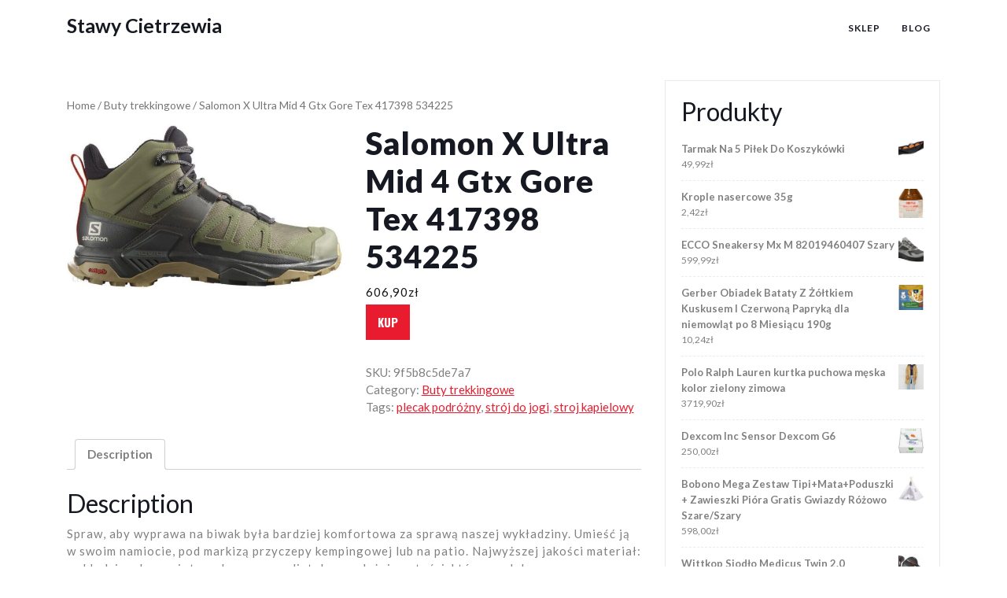

--- FILE ---
content_type: text/html; charset=UTF-8
request_url: https://stawycietrzewia.pl/produkt/salomon-x-ultra-mid-4-gtx-gore-tex-417398-534225/
body_size: 12779
content:
<!DOCTYPE html>
<html lang="pl-PL">
<head>
  <meta charset="UTF-8">
  <meta name="viewport" content="width=device-width">
  <title>Salomon X Ultra Mid 4 Gtx Gore Tex 417398 534225 &#8211; Stawy Cietrzewia</title>
<meta name='robots' content='max-image-preview:large' />
	<style>img:is([sizes="auto" i], [sizes^="auto," i]) { contain-intrinsic-size: 3000px 1500px }</style>
	<link rel='dns-prefetch' href='//fonts.googleapis.com' />
<link rel="alternate" type="application/rss+xml" title="Stawy Cietrzewia &raquo; Kanał z wpisami" href="https://stawycietrzewia.pl/feed/" />
<link rel="alternate" type="application/rss+xml" title="Stawy Cietrzewia &raquo; Kanał z komentarzami" href="https://stawycietrzewia.pl/comments/feed/" />
<link rel="alternate" type="application/rss+xml" title="Stawy Cietrzewia &raquo; Salomon X Ultra Mid 4 Gtx Gore Tex 417398 534225 Kanał z komentarzami" href="https://stawycietrzewia.pl/produkt/salomon-x-ultra-mid-4-gtx-gore-tex-417398-534225/feed/" />
<script type="text/javascript">
/* <![CDATA[ */
window._wpemojiSettings = {"baseUrl":"https:\/\/s.w.org\/images\/core\/emoji\/16.0.1\/72x72\/","ext":".png","svgUrl":"https:\/\/s.w.org\/images\/core\/emoji\/16.0.1\/svg\/","svgExt":".svg","source":{"concatemoji":"https:\/\/stawycietrzewia.pl\/wp-includes\/js\/wp-emoji-release.min.js?ver=6.8.3"}};
/*! This file is auto-generated */
!function(s,n){var o,i,e;function c(e){try{var t={supportTests:e,timestamp:(new Date).valueOf()};sessionStorage.setItem(o,JSON.stringify(t))}catch(e){}}function p(e,t,n){e.clearRect(0,0,e.canvas.width,e.canvas.height),e.fillText(t,0,0);var t=new Uint32Array(e.getImageData(0,0,e.canvas.width,e.canvas.height).data),a=(e.clearRect(0,0,e.canvas.width,e.canvas.height),e.fillText(n,0,0),new Uint32Array(e.getImageData(0,0,e.canvas.width,e.canvas.height).data));return t.every(function(e,t){return e===a[t]})}function u(e,t){e.clearRect(0,0,e.canvas.width,e.canvas.height),e.fillText(t,0,0);for(var n=e.getImageData(16,16,1,1),a=0;a<n.data.length;a++)if(0!==n.data[a])return!1;return!0}function f(e,t,n,a){switch(t){case"flag":return n(e,"\ud83c\udff3\ufe0f\u200d\u26a7\ufe0f","\ud83c\udff3\ufe0f\u200b\u26a7\ufe0f")?!1:!n(e,"\ud83c\udde8\ud83c\uddf6","\ud83c\udde8\u200b\ud83c\uddf6")&&!n(e,"\ud83c\udff4\udb40\udc67\udb40\udc62\udb40\udc65\udb40\udc6e\udb40\udc67\udb40\udc7f","\ud83c\udff4\u200b\udb40\udc67\u200b\udb40\udc62\u200b\udb40\udc65\u200b\udb40\udc6e\u200b\udb40\udc67\u200b\udb40\udc7f");case"emoji":return!a(e,"\ud83e\udedf")}return!1}function g(e,t,n,a){var r="undefined"!=typeof WorkerGlobalScope&&self instanceof WorkerGlobalScope?new OffscreenCanvas(300,150):s.createElement("canvas"),o=r.getContext("2d",{willReadFrequently:!0}),i=(o.textBaseline="top",o.font="600 32px Arial",{});return e.forEach(function(e){i[e]=t(o,e,n,a)}),i}function t(e){var t=s.createElement("script");t.src=e,t.defer=!0,s.head.appendChild(t)}"undefined"!=typeof Promise&&(o="wpEmojiSettingsSupports",i=["flag","emoji"],n.supports={everything:!0,everythingExceptFlag:!0},e=new Promise(function(e){s.addEventListener("DOMContentLoaded",e,{once:!0})}),new Promise(function(t){var n=function(){try{var e=JSON.parse(sessionStorage.getItem(o));if("object"==typeof e&&"number"==typeof e.timestamp&&(new Date).valueOf()<e.timestamp+604800&&"object"==typeof e.supportTests)return e.supportTests}catch(e){}return null}();if(!n){if("undefined"!=typeof Worker&&"undefined"!=typeof OffscreenCanvas&&"undefined"!=typeof URL&&URL.createObjectURL&&"undefined"!=typeof Blob)try{var e="postMessage("+g.toString()+"("+[JSON.stringify(i),f.toString(),p.toString(),u.toString()].join(",")+"));",a=new Blob([e],{type:"text/javascript"}),r=new Worker(URL.createObjectURL(a),{name:"wpTestEmojiSupports"});return void(r.onmessage=function(e){c(n=e.data),r.terminate(),t(n)})}catch(e){}c(n=g(i,f,p,u))}t(n)}).then(function(e){for(var t in e)n.supports[t]=e[t],n.supports.everything=n.supports.everything&&n.supports[t],"flag"!==t&&(n.supports.everythingExceptFlag=n.supports.everythingExceptFlag&&n.supports[t]);n.supports.everythingExceptFlag=n.supports.everythingExceptFlag&&!n.supports.flag,n.DOMReady=!1,n.readyCallback=function(){n.DOMReady=!0}}).then(function(){return e}).then(function(){var e;n.supports.everything||(n.readyCallback(),(e=n.source||{}).concatemoji?t(e.concatemoji):e.wpemoji&&e.twemoji&&(t(e.twemoji),t(e.wpemoji)))}))}((window,document),window._wpemojiSettings);
/* ]]> */
</script>
<style id='wp-emoji-styles-inline-css' type='text/css'>

	img.wp-smiley, img.emoji {
		display: inline !important;
		border: none !important;
		box-shadow: none !important;
		height: 1em !important;
		width: 1em !important;
		margin: 0 0.07em !important;
		vertical-align: -0.1em !important;
		background: none !important;
		padding: 0 !important;
	}
</style>
<link rel='stylesheet' id='wp-block-library-css' href='https://stawycietrzewia.pl/wp-includes/css/dist/block-library/style.min.css?ver=6.8.3' type='text/css' media='all' />
<style id='wp-block-library-theme-inline-css' type='text/css'>
.wp-block-audio :where(figcaption){color:#555;font-size:13px;text-align:center}.is-dark-theme .wp-block-audio :where(figcaption){color:#ffffffa6}.wp-block-audio{margin:0 0 1em}.wp-block-code{border:1px solid #ccc;border-radius:4px;font-family:Menlo,Consolas,monaco,monospace;padding:.8em 1em}.wp-block-embed :where(figcaption){color:#555;font-size:13px;text-align:center}.is-dark-theme .wp-block-embed :where(figcaption){color:#ffffffa6}.wp-block-embed{margin:0 0 1em}.blocks-gallery-caption{color:#555;font-size:13px;text-align:center}.is-dark-theme .blocks-gallery-caption{color:#ffffffa6}:root :where(.wp-block-image figcaption){color:#555;font-size:13px;text-align:center}.is-dark-theme :root :where(.wp-block-image figcaption){color:#ffffffa6}.wp-block-image{margin:0 0 1em}.wp-block-pullquote{border-bottom:4px solid;border-top:4px solid;color:currentColor;margin-bottom:1.75em}.wp-block-pullquote cite,.wp-block-pullquote footer,.wp-block-pullquote__citation{color:currentColor;font-size:.8125em;font-style:normal;text-transform:uppercase}.wp-block-quote{border-left:.25em solid;margin:0 0 1.75em;padding-left:1em}.wp-block-quote cite,.wp-block-quote footer{color:currentColor;font-size:.8125em;font-style:normal;position:relative}.wp-block-quote:where(.has-text-align-right){border-left:none;border-right:.25em solid;padding-left:0;padding-right:1em}.wp-block-quote:where(.has-text-align-center){border:none;padding-left:0}.wp-block-quote.is-large,.wp-block-quote.is-style-large,.wp-block-quote:where(.is-style-plain){border:none}.wp-block-search .wp-block-search__label{font-weight:700}.wp-block-search__button{border:1px solid #ccc;padding:.375em .625em}:where(.wp-block-group.has-background){padding:1.25em 2.375em}.wp-block-separator.has-css-opacity{opacity:.4}.wp-block-separator{border:none;border-bottom:2px solid;margin-left:auto;margin-right:auto}.wp-block-separator.has-alpha-channel-opacity{opacity:1}.wp-block-separator:not(.is-style-wide):not(.is-style-dots){width:100px}.wp-block-separator.has-background:not(.is-style-dots){border-bottom:none;height:1px}.wp-block-separator.has-background:not(.is-style-wide):not(.is-style-dots){height:2px}.wp-block-table{margin:0 0 1em}.wp-block-table td,.wp-block-table th{word-break:normal}.wp-block-table :where(figcaption){color:#555;font-size:13px;text-align:center}.is-dark-theme .wp-block-table :where(figcaption){color:#ffffffa6}.wp-block-video :where(figcaption){color:#555;font-size:13px;text-align:center}.is-dark-theme .wp-block-video :where(figcaption){color:#ffffffa6}.wp-block-video{margin:0 0 1em}:root :where(.wp-block-template-part.has-background){margin-bottom:0;margin-top:0;padding:1.25em 2.375em}
</style>
<style id='classic-theme-styles-inline-css' type='text/css'>
/*! This file is auto-generated */
.wp-block-button__link{color:#fff;background-color:#32373c;border-radius:9999px;box-shadow:none;text-decoration:none;padding:calc(.667em + 2px) calc(1.333em + 2px);font-size:1.125em}.wp-block-file__button{background:#32373c;color:#fff;text-decoration:none}
</style>
<link rel='stylesheet' id='wc-blocks-vendors-style-css' href='https://stawycietrzewia.pl/wp-content/plugins/woocommerce/packages/woocommerce-blocks/build/wc-blocks-vendors-style.css?ver=7.2.2' type='text/css' media='all' />
<link rel='stylesheet' id='wc-blocks-style-css' href='https://stawycietrzewia.pl/wp-content/plugins/woocommerce/packages/woocommerce-blocks/build/wc-blocks-style.css?ver=7.2.2' type='text/css' media='all' />
<style id='global-styles-inline-css' type='text/css'>
:root{--wp--preset--aspect-ratio--square: 1;--wp--preset--aspect-ratio--4-3: 4/3;--wp--preset--aspect-ratio--3-4: 3/4;--wp--preset--aspect-ratio--3-2: 3/2;--wp--preset--aspect-ratio--2-3: 2/3;--wp--preset--aspect-ratio--16-9: 16/9;--wp--preset--aspect-ratio--9-16: 9/16;--wp--preset--color--black: #000000;--wp--preset--color--cyan-bluish-gray: #abb8c3;--wp--preset--color--white: #ffffff;--wp--preset--color--pale-pink: #f78da7;--wp--preset--color--vivid-red: #cf2e2e;--wp--preset--color--luminous-vivid-orange: #ff6900;--wp--preset--color--luminous-vivid-amber: #fcb900;--wp--preset--color--light-green-cyan: #7bdcb5;--wp--preset--color--vivid-green-cyan: #00d084;--wp--preset--color--pale-cyan-blue: #8ed1fc;--wp--preset--color--vivid-cyan-blue: #0693e3;--wp--preset--color--vivid-purple: #9b51e0;--wp--preset--gradient--vivid-cyan-blue-to-vivid-purple: linear-gradient(135deg,rgba(6,147,227,1) 0%,rgb(155,81,224) 100%);--wp--preset--gradient--light-green-cyan-to-vivid-green-cyan: linear-gradient(135deg,rgb(122,220,180) 0%,rgb(0,208,130) 100%);--wp--preset--gradient--luminous-vivid-amber-to-luminous-vivid-orange: linear-gradient(135deg,rgba(252,185,0,1) 0%,rgba(255,105,0,1) 100%);--wp--preset--gradient--luminous-vivid-orange-to-vivid-red: linear-gradient(135deg,rgba(255,105,0,1) 0%,rgb(207,46,46) 100%);--wp--preset--gradient--very-light-gray-to-cyan-bluish-gray: linear-gradient(135deg,rgb(238,238,238) 0%,rgb(169,184,195) 100%);--wp--preset--gradient--cool-to-warm-spectrum: linear-gradient(135deg,rgb(74,234,220) 0%,rgb(151,120,209) 20%,rgb(207,42,186) 40%,rgb(238,44,130) 60%,rgb(251,105,98) 80%,rgb(254,248,76) 100%);--wp--preset--gradient--blush-light-purple: linear-gradient(135deg,rgb(255,206,236) 0%,rgb(152,150,240) 100%);--wp--preset--gradient--blush-bordeaux: linear-gradient(135deg,rgb(254,205,165) 0%,rgb(254,45,45) 50%,rgb(107,0,62) 100%);--wp--preset--gradient--luminous-dusk: linear-gradient(135deg,rgb(255,203,112) 0%,rgb(199,81,192) 50%,rgb(65,88,208) 100%);--wp--preset--gradient--pale-ocean: linear-gradient(135deg,rgb(255,245,203) 0%,rgb(182,227,212) 50%,rgb(51,167,181) 100%);--wp--preset--gradient--electric-grass: linear-gradient(135deg,rgb(202,248,128) 0%,rgb(113,206,126) 100%);--wp--preset--gradient--midnight: linear-gradient(135deg,rgb(2,3,129) 0%,rgb(40,116,252) 100%);--wp--preset--font-size--small: 13px;--wp--preset--font-size--medium: 20px;--wp--preset--font-size--large: 36px;--wp--preset--font-size--x-large: 42px;--wp--preset--spacing--20: 0.44rem;--wp--preset--spacing--30: 0.67rem;--wp--preset--spacing--40: 1rem;--wp--preset--spacing--50: 1.5rem;--wp--preset--spacing--60: 2.25rem;--wp--preset--spacing--70: 3.38rem;--wp--preset--spacing--80: 5.06rem;--wp--preset--shadow--natural: 6px 6px 9px rgba(0, 0, 0, 0.2);--wp--preset--shadow--deep: 12px 12px 50px rgba(0, 0, 0, 0.4);--wp--preset--shadow--sharp: 6px 6px 0px rgba(0, 0, 0, 0.2);--wp--preset--shadow--outlined: 6px 6px 0px -3px rgba(255, 255, 255, 1), 6px 6px rgba(0, 0, 0, 1);--wp--preset--shadow--crisp: 6px 6px 0px rgba(0, 0, 0, 1);}:where(.is-layout-flex){gap: 0.5em;}:where(.is-layout-grid){gap: 0.5em;}body .is-layout-flex{display: flex;}.is-layout-flex{flex-wrap: wrap;align-items: center;}.is-layout-flex > :is(*, div){margin: 0;}body .is-layout-grid{display: grid;}.is-layout-grid > :is(*, div){margin: 0;}:where(.wp-block-columns.is-layout-flex){gap: 2em;}:where(.wp-block-columns.is-layout-grid){gap: 2em;}:where(.wp-block-post-template.is-layout-flex){gap: 1.25em;}:where(.wp-block-post-template.is-layout-grid){gap: 1.25em;}.has-black-color{color: var(--wp--preset--color--black) !important;}.has-cyan-bluish-gray-color{color: var(--wp--preset--color--cyan-bluish-gray) !important;}.has-white-color{color: var(--wp--preset--color--white) !important;}.has-pale-pink-color{color: var(--wp--preset--color--pale-pink) !important;}.has-vivid-red-color{color: var(--wp--preset--color--vivid-red) !important;}.has-luminous-vivid-orange-color{color: var(--wp--preset--color--luminous-vivid-orange) !important;}.has-luminous-vivid-amber-color{color: var(--wp--preset--color--luminous-vivid-amber) !important;}.has-light-green-cyan-color{color: var(--wp--preset--color--light-green-cyan) !important;}.has-vivid-green-cyan-color{color: var(--wp--preset--color--vivid-green-cyan) !important;}.has-pale-cyan-blue-color{color: var(--wp--preset--color--pale-cyan-blue) !important;}.has-vivid-cyan-blue-color{color: var(--wp--preset--color--vivid-cyan-blue) !important;}.has-vivid-purple-color{color: var(--wp--preset--color--vivid-purple) !important;}.has-black-background-color{background-color: var(--wp--preset--color--black) !important;}.has-cyan-bluish-gray-background-color{background-color: var(--wp--preset--color--cyan-bluish-gray) !important;}.has-white-background-color{background-color: var(--wp--preset--color--white) !important;}.has-pale-pink-background-color{background-color: var(--wp--preset--color--pale-pink) !important;}.has-vivid-red-background-color{background-color: var(--wp--preset--color--vivid-red) !important;}.has-luminous-vivid-orange-background-color{background-color: var(--wp--preset--color--luminous-vivid-orange) !important;}.has-luminous-vivid-amber-background-color{background-color: var(--wp--preset--color--luminous-vivid-amber) !important;}.has-light-green-cyan-background-color{background-color: var(--wp--preset--color--light-green-cyan) !important;}.has-vivid-green-cyan-background-color{background-color: var(--wp--preset--color--vivid-green-cyan) !important;}.has-pale-cyan-blue-background-color{background-color: var(--wp--preset--color--pale-cyan-blue) !important;}.has-vivid-cyan-blue-background-color{background-color: var(--wp--preset--color--vivid-cyan-blue) !important;}.has-vivid-purple-background-color{background-color: var(--wp--preset--color--vivid-purple) !important;}.has-black-border-color{border-color: var(--wp--preset--color--black) !important;}.has-cyan-bluish-gray-border-color{border-color: var(--wp--preset--color--cyan-bluish-gray) !important;}.has-white-border-color{border-color: var(--wp--preset--color--white) !important;}.has-pale-pink-border-color{border-color: var(--wp--preset--color--pale-pink) !important;}.has-vivid-red-border-color{border-color: var(--wp--preset--color--vivid-red) !important;}.has-luminous-vivid-orange-border-color{border-color: var(--wp--preset--color--luminous-vivid-orange) !important;}.has-luminous-vivid-amber-border-color{border-color: var(--wp--preset--color--luminous-vivid-amber) !important;}.has-light-green-cyan-border-color{border-color: var(--wp--preset--color--light-green-cyan) !important;}.has-vivid-green-cyan-border-color{border-color: var(--wp--preset--color--vivid-green-cyan) !important;}.has-pale-cyan-blue-border-color{border-color: var(--wp--preset--color--pale-cyan-blue) !important;}.has-vivid-cyan-blue-border-color{border-color: var(--wp--preset--color--vivid-cyan-blue) !important;}.has-vivid-purple-border-color{border-color: var(--wp--preset--color--vivid-purple) !important;}.has-vivid-cyan-blue-to-vivid-purple-gradient-background{background: var(--wp--preset--gradient--vivid-cyan-blue-to-vivid-purple) !important;}.has-light-green-cyan-to-vivid-green-cyan-gradient-background{background: var(--wp--preset--gradient--light-green-cyan-to-vivid-green-cyan) !important;}.has-luminous-vivid-amber-to-luminous-vivid-orange-gradient-background{background: var(--wp--preset--gradient--luminous-vivid-amber-to-luminous-vivid-orange) !important;}.has-luminous-vivid-orange-to-vivid-red-gradient-background{background: var(--wp--preset--gradient--luminous-vivid-orange-to-vivid-red) !important;}.has-very-light-gray-to-cyan-bluish-gray-gradient-background{background: var(--wp--preset--gradient--very-light-gray-to-cyan-bluish-gray) !important;}.has-cool-to-warm-spectrum-gradient-background{background: var(--wp--preset--gradient--cool-to-warm-spectrum) !important;}.has-blush-light-purple-gradient-background{background: var(--wp--preset--gradient--blush-light-purple) !important;}.has-blush-bordeaux-gradient-background{background: var(--wp--preset--gradient--blush-bordeaux) !important;}.has-luminous-dusk-gradient-background{background: var(--wp--preset--gradient--luminous-dusk) !important;}.has-pale-ocean-gradient-background{background: var(--wp--preset--gradient--pale-ocean) !important;}.has-electric-grass-gradient-background{background: var(--wp--preset--gradient--electric-grass) !important;}.has-midnight-gradient-background{background: var(--wp--preset--gradient--midnight) !important;}.has-small-font-size{font-size: var(--wp--preset--font-size--small) !important;}.has-medium-font-size{font-size: var(--wp--preset--font-size--medium) !important;}.has-large-font-size{font-size: var(--wp--preset--font-size--large) !important;}.has-x-large-font-size{font-size: var(--wp--preset--font-size--x-large) !important;}
:where(.wp-block-post-template.is-layout-flex){gap: 1.25em;}:where(.wp-block-post-template.is-layout-grid){gap: 1.25em;}
:where(.wp-block-columns.is-layout-flex){gap: 2em;}:where(.wp-block-columns.is-layout-grid){gap: 2em;}
:root :where(.wp-block-pullquote){font-size: 1.5em;line-height: 1.6;}
</style>
<link rel='stylesheet' id='woocommerce-layout-css' href='https://stawycietrzewia.pl/wp-content/plugins/woocommerce/assets/css/woocommerce-layout.css?ver=6.4.1' type='text/css' media='all' />
<link rel='stylesheet' id='woocommerce-smallscreen-css' href='https://stawycietrzewia.pl/wp-content/plugins/woocommerce/assets/css/woocommerce-smallscreen.css?ver=6.4.1' type='text/css' media='only screen and (max-width: 768px)' />
<link rel='stylesheet' id='woocommerce-general-css' href='https://stawycietrzewia.pl/wp-content/plugins/woocommerce/assets/css/woocommerce.css?ver=6.4.1' type='text/css' media='all' />
<style id='woocommerce-inline-inline-css' type='text/css'>
.woocommerce form .form-row .required { visibility: visible; }
</style>
<link rel='stylesheet' id='car-rental-hub-fonts-css' href='//fonts.googleapis.com/css?family=Oswald%3A200%2C300%2C400%2C500%2C600%2C700%7CRoboto%3A100%2C100i%2C300%2C400%2C400i%2C500%2C500i%2C700%2C700i%2C900%2C900i%7CLato%3Aital%2Cwght%400%2C100%3B0%2C300%3B0%2C400%3B0%2C700%3B0%2C900%3B1%2C100%3B1%2C300%3B1%2C400%3B1%2C700%3B1%2C900' type='text/css' media='all' />
<link rel='stylesheet' id='bootstrap-css-css' href='https://stawycietrzewia.pl/wp-content/themes/automobile-hub/assets/css/bootstrap.css?ver=6.8.3' type='text/css' media='all' />
<link rel='stylesheet' id='automobile-hub-style-css' href='https://stawycietrzewia.pl/wp-content/themes/automobile-hub/style.css?ver=6.8.3' type='text/css' media='all' />
<style id='automobile-hub-style-inline-css' type='text/css'>
body{max-width: 100%;}#return-to-top{right: 20px;}
</style>
<link rel='stylesheet' id='car-rental-hub-child-style-css' href='https://stawycietrzewia.pl/wp-content/themes/car-rental-hub/style.css?ver=6.8.3' type='text/css' media='all' />
<link rel='stylesheet' id='car-rental-hub-block-style-css' href='https://stawycietrzewia.pl/wp-content/themes/car-rental-hub/assets/css/blocks.css?ver=1.0' type='text/css' media='all' />
<link rel='stylesheet' id='automobile-hub-fonts-css' href='//fonts.googleapis.com/css?family=Oswald%3A200%2C300%2C400%2C500%2C600%2C700%7CRoboto%3A100%2C100i%2C300%2C400%2C400i%2C500%2C500i%2C700%2C700i%2C900%2C900i%7CLato%3Aital%2Cwght%400%2C100%3B0%2C300%3B0%2C400%3B0%2C700%3B0%2C900%3B1%2C100%3B1%2C300%3B1%2C400%3B1%2C700%3B1%2C900' type='text/css' media='all' />
<link rel='stylesheet' id='automobile-hub-block-style-css' href='https://stawycietrzewia.pl/wp-content/themes/car-rental-hub/assets/css/blocks.css?ver=1.0' type='text/css' media='all' />
<link rel='stylesheet' id='fontawesome-css-css' href='https://stawycietrzewia.pl/wp-content/themes/automobile-hub/assets/css/fontawesome-all.css?ver=6.8.3' type='text/css' media='all' />
<script type="text/javascript" src="https://stawycietrzewia.pl/wp-includes/js/jquery/jquery.min.js?ver=3.7.1" id="jquery-core-js"></script>
<script type="text/javascript" src="https://stawycietrzewia.pl/wp-includes/js/jquery/jquery-migrate.min.js?ver=3.4.1" id="jquery-migrate-js"></script>
<script type="text/javascript" src="https://stawycietrzewia.pl/wp-content/themes/automobile-hub/assets/js/jquery.superfish.js?ver=2.1.2" id="jquery-superfish-js"></script>
<script type="text/javascript" src="https://stawycietrzewia.pl/wp-content/themes/automobile-hub/assets/js/automobile-hub-superfish-custom.js?ver=1" id="automobile-hub-superfish-custom-scripts-js"></script>
<script type="text/javascript" src="https://stawycietrzewia.pl/wp-content/themes/automobile-hub/assets/js/automobile-hub-custom.js?ver=1" id="automobile-hub-custom-scripts-js"></script>
<script type="text/javascript" src="https://stawycietrzewia.pl/wp-content/themes/automobile-hub/assets/js/bootstrap.js?ver=1" id="bootstrap-js-js"></script>
<script type="text/javascript" src="https://stawycietrzewia.pl/wp-content/themes/automobile-hub/assets/js/focus-nav.js?ver=1" id="automobile-hub-focus-nav-js"></script>
<link rel="https://api.w.org/" href="https://stawycietrzewia.pl/wp-json/" /><link rel="alternate" title="JSON" type="application/json" href="https://stawycietrzewia.pl/wp-json/wp/v2/product/3453" /><link rel="EditURI" type="application/rsd+xml" title="RSD" href="https://stawycietrzewia.pl/xmlrpc.php?rsd" />
<meta name="generator" content="WordPress 6.8.3" />
<meta name="generator" content="WooCommerce 6.4.1" />
<link rel="canonical" href="https://stawycietrzewia.pl/produkt/salomon-x-ultra-mid-4-gtx-gore-tex-417398-534225/" />
<link rel='shortlink' href='https://stawycietrzewia.pl/?p=3453' />
<link rel="alternate" title="oEmbed (JSON)" type="application/json+oembed" href="https://stawycietrzewia.pl/wp-json/oembed/1.0/embed?url=https%3A%2F%2Fstawycietrzewia.pl%2Fprodukt%2Fsalomon-x-ultra-mid-4-gtx-gore-tex-417398-534225%2F" />
<link rel="alternate" title="oEmbed (XML)" type="text/xml+oembed" href="https://stawycietrzewia.pl/wp-json/oembed/1.0/embed?url=https%3A%2F%2Fstawycietrzewia.pl%2Fprodukt%2Fsalomon-x-ultra-mid-4-gtx-gore-tex-417398-534225%2F&#038;format=xml" />
<style type='text/css' media='all'>		img.custom-logo{
		    width: 80px;
		    max-width: 100%;
		}
	</style>	<noscript><style>.woocommerce-product-gallery{ opacity: 1 !important; }</style></noscript>
			<style type="text/css" id="wp-custom-css">
			.woocommerce ul.products li.product a img {
height: 230px;
object-fit: contain;
}

.woocommerce ul.products li.product .woocommerce-loop-product__title {
height: 90px;
overflow: hidden;
}		</style>
		</head>

<body class="wp-singular product-template-default single single-product postid-3453 wp-embed-responsive wp-theme-automobile-hub wp-child-theme-car-rental-hub theme-automobile-hub woocommerce woocommerce-page woocommerce-no-js has-sidebar">



<header role="banner">
	<a class="screen-reader-text skip-link" href="#tp_content">Skip to content</a>
	
<div class="headerbox">
  <div class="container">
    <div class="row">
      <div class="col-lg-4 col-md-5 col-8 align-self-md-center">
                  <div class="logo">
                                      <h1><a href="https://stawycietrzewia.pl/" rel="home">Stawy Cietrzewia</a></h1>
                                  </div>
              </div>
      <div class="col-lg-8 col-md-7 col-4 align-self-md-center">
        <div class="menubar " data-sticky="false">
	<div class="menubox">
		<div class="innermenubox">
				  			<div class="toggle-nav mobile-menu">
	    			<button onclick="automobile_hub_menu_open_nav()" class="responsivetoggle"><i class="fas fa-bars"></i><span class="screen-reader-text">Open Button</span></button>
	  			</div>
	  				 	<div id="mySidenav" class="nav sidenav">
				<nav id="site-navigation" class="main-navigation" role="navigation" aria-label="Top Menu">
	              	<div class="main-menu clearfix"><ul id="menu-menu" class="clearfix mobile_nav"><li id="menu-item-15995" class="menu-item menu-item-type-post_type menu-item-object-page menu-item-home current_page_parent menu-item-15995"><a href="https://stawycietrzewia.pl/">Sklep</a></li>
<li id="menu-item-15996" class="menu-item menu-item-type-post_type menu-item-object-page menu-item-15996"><a href="https://stawycietrzewia.pl/blog/">Blog</a></li>
</ul></div>	  				<a href="javascript:void(0)" class="closebtn mobile-menu" onclick="automobile_hub_menu_close_nav()"><i class="fas fa-times"></i><span class="screen-reader-text">Close Button</span></a>
	    		</nav>
	  		</div>
			<div class="clearfix"></div>
		</div>
  	</div>
</div>
      </div>
    </div>
  </div> 
</div></header>
<main id="tp_content" role="main">
	<div class="container">
		<div class="row">
			<div class="col-lg-8 col-md-8"  >
				<div id="primary" class="content-area automobile-hub"><main id="main" class="site-main" role="main"><nav class="woocommerce-breadcrumb"><a href="https://stawycietrzewia.pl">Home</a>&nbsp;&#47;&nbsp;<a href="https://stawycietrzewia.pl/kategoria-produktu/buty-trekkingowe/">Buty trekkingowe</a>&nbsp;&#47;&nbsp;Salomon X Ultra Mid 4 Gtx Gore Tex 417398 534225</nav>
					
						<div class="woocommerce-notices-wrapper"></div><div id="product-3453" class="product type-product post-3453 status-publish first instock product_cat-buty-trekkingowe product_tag-plecak-podrozny product_tag-stroj-do-jogi product_tag-stroj-kapielowy has-post-thumbnail product-type-external">

	<div class="woocommerce-product-gallery woocommerce-product-gallery--with-images woocommerce-product-gallery--columns-4 images" data-columns="4" style="opacity: 0; transition: opacity .25s ease-in-out;">
	<figure class="woocommerce-product-gallery__wrapper">
		<div data-thumb="https://stawycietrzewia.pl/wp-content/uploads/2022/11/i-salomon-x-ultra-mid-4-gtx-gore-tex-417398-534225-100x100.jpg" data-thumb-alt="" class="woocommerce-product-gallery__image"><a href="https://stawycietrzewia.pl/wp-content/uploads/2022/11/i-salomon-x-ultra-mid-4-gtx-gore-tex-417398-534225.jpg"><img width="600" height="358" src="https://stawycietrzewia.pl/wp-content/uploads/2022/11/i-salomon-x-ultra-mid-4-gtx-gore-tex-417398-534225-600x358.jpg" class="wp-post-image" alt="" title="i-salomon-x-ultra-mid-4-gtx-gore-tex-417398-534225" data-caption="" data-src="https://stawycietrzewia.pl/wp-content/uploads/2022/11/i-salomon-x-ultra-mid-4-gtx-gore-tex-417398-534225.jpg" data-large_image="https://stawycietrzewia.pl/wp-content/uploads/2022/11/i-salomon-x-ultra-mid-4-gtx-gore-tex-417398-534225.jpg" data-large_image_width="992" data-large_image_height="592" decoding="async" fetchpriority="high" srcset="https://stawycietrzewia.pl/wp-content/uploads/2022/11/i-salomon-x-ultra-mid-4-gtx-gore-tex-417398-534225-600x358.jpg 600w, https://stawycietrzewia.pl/wp-content/uploads/2022/11/i-salomon-x-ultra-mid-4-gtx-gore-tex-417398-534225-300x179.jpg 300w, https://stawycietrzewia.pl/wp-content/uploads/2022/11/i-salomon-x-ultra-mid-4-gtx-gore-tex-417398-534225-768x458.jpg 768w, https://stawycietrzewia.pl/wp-content/uploads/2022/11/i-salomon-x-ultra-mid-4-gtx-gore-tex-417398-534225.jpg 992w" sizes="(max-width: 600px) 100vw, 600px" /></a></div>	</figure>
</div>

	<div class="summary entry-summary">
		<h1 class="product_title entry-title">Salomon X Ultra Mid 4 Gtx Gore Tex 417398 534225</h1><p class="price"><span class="woocommerce-Price-amount amount"><bdi>606,90<span class="woocommerce-Price-currencySymbol">&#122;&#322;</span></bdi></span></p>

<form class="cart" action="https://www.ceneo.pl/140582093" method="get">
	
	<button type="submit" class="single_add_to_cart_button button alt">Kup</button>

	
	</form>

<div class="product_meta">

	
	
		<span class="sku_wrapper">SKU: <span class="sku">9f5b8c5de7a7</span></span>

	
	<span class="posted_in">Category: <a href="https://stawycietrzewia.pl/kategoria-produktu/buty-trekkingowe/" rel="tag">Buty trekkingowe</a></span>
	<span class="tagged_as">Tags: <a href="https://stawycietrzewia.pl/tag-produktu/plecak-podrozny/" rel="tag">plecak podróżny</a>, <a href="https://stawycietrzewia.pl/tag-produktu/stroj-do-jogi/" rel="tag">strój do jogi</a>, <a href="https://stawycietrzewia.pl/tag-produktu/stroj-kapielowy/" rel="tag">stroj kapielowy</a></span>
	
</div>
	</div>

	
	<div class="woocommerce-tabs wc-tabs-wrapper">
		<ul class="tabs wc-tabs" role="tablist">
							<li class="description_tab" id="tab-title-description" role="tab" aria-controls="tab-description">
					<a href="#tab-description">
						Description					</a>
				</li>
					</ul>
					<div class="woocommerce-Tabs-panel woocommerce-Tabs-panel--description panel entry-content wc-tab" id="tab-description" role="tabpanel" aria-labelledby="tab-title-description">
				
	<h2>Description</h2>

<p>Spraw, aby wyprawa na biwak była bardziej komfortowa za sprawą naszej wykładziny. Umieść ją w swoim namiocie, pod markizą przyczepy kempingowej lub na patio. Najwyższej jakości materiał: wykładzinę do namiotu wykonano z polietylenu o dużej gęstości, który ma dobrą przepuszczalność wody i powietrza.Praktyczny model: wykładzina do namiotu zawiera cztery wbudowane oczka w narożnikach, co zapewnia wygodne mocowanie.Łatwe utrzymanie: dywanik zewnętrzny można łatwo wyczyścić przy użyciu wody. W razie potrzeby można go przyciąć do żądanego rozmiaru.</p>
<p>Vidaxl</p>
<p>rockrider st530, xiaomi mi2 pro, czapka z daszkiem ny damska, podest wędkarski, tańca latino buty do tańca, opaska neoprenowa na kolano, dcathlon</p>
<p>yyyyy</p>
			</div>
		
			</div>


	<section class="related products">

					<h2>Related products</h2>
				
		<ul class="products columns-4">

			
					<li class="product type-product post-698 status-publish first instock product_cat-buty-trekkingowe product_tag-kajak-pneumatyczny product_tag-mata-do-akupresury product_tag-okulary-na-rower has-post-thumbnail product-type-external">
	<a href="https://stawycietrzewia.pl/produkt/columbia-montrail-trinity-meskie-44-czerwony/" class="woocommerce-LoopProduct-link woocommerce-loop-product__link"><img width="300" height="300" src="https://stawycietrzewia.pl/wp-content/uploads/2022/11/i-columbia-montrail-trinity-meskie-44-czerwony-300x300.jpg" class="attachment-woocommerce_thumbnail size-woocommerce_thumbnail" alt="" decoding="async" srcset="https://stawycietrzewia.pl/wp-content/uploads/2022/11/i-columbia-montrail-trinity-meskie-44-czerwony-300x300.jpg 300w, https://stawycietrzewia.pl/wp-content/uploads/2022/11/i-columbia-montrail-trinity-meskie-44-czerwony-150x150.jpg 150w, https://stawycietrzewia.pl/wp-content/uploads/2022/11/i-columbia-montrail-trinity-meskie-44-czerwony-100x100.jpg 100w" sizes="(max-width: 300px) 100vw, 300px" /><h2 class="woocommerce-loop-product__title">Columbia Montrail Trinity Męskie 44 Czerwony</h2>
	<span class="price"><span class="woocommerce-Price-amount amount"><bdi>489,99<span class="woocommerce-Price-currencySymbol">&#122;&#322;</span></bdi></span></span>
</a><a href="https://www.ceneo.pl/133615907" data-quantity="1" class="button product_type_external" data-product_id="698" data-product_sku="1f565ec5dbbc" aria-label="Kup" rel="nofollow">Kup</a></li>

			
					<li class="product type-product post-432 status-publish instock product_cat-buty-trekkingowe product_tag-bagaznik-rowerowy product_tag-basen-stelazowy product_tag-bojka-do-plywania product_tag-kask-rowerowy-damski product_tag-krzeslo-wedkarskie product_tag-namiot-4-osobowy-2-sypialnie product_tag-staniki-sportowe has-post-thumbnail product-type-external">
	<a href="https://stawycietrzewia.pl/produkt/salewa-wildfire-2-w-fluo-coral-21538157/" class="woocommerce-LoopProduct-link woocommerce-loop-product__link"><img width="300" height="300" src="https://stawycietrzewia.pl/wp-content/uploads/2022/11/i-salewa-wildfire-2-w-fluo-coral-21538157-300x300.jpg" class="attachment-woocommerce_thumbnail size-woocommerce_thumbnail" alt="" decoding="async" srcset="https://stawycietrzewia.pl/wp-content/uploads/2022/11/i-salewa-wildfire-2-w-fluo-coral-21538157-300x300.jpg 300w, https://stawycietrzewia.pl/wp-content/uploads/2022/11/i-salewa-wildfire-2-w-fluo-coral-21538157-150x150.jpg 150w, https://stawycietrzewia.pl/wp-content/uploads/2022/11/i-salewa-wildfire-2-w-fluo-coral-21538157-100x100.jpg 100w" sizes="(max-width: 300px) 100vw, 300px" /><h2 class="woocommerce-loop-product__title">Salewa Wildfire 2 W Fluo Coral 21538157</h2>
	<span class="price"><span class="woocommerce-Price-amount amount"><bdi>591,67<span class="woocommerce-Price-currencySymbol">&#122;&#322;</span></bdi></span></span>
</a><a href="https://www.ceneo.pl/140311157" data-quantity="1" class="button product_type_external" data-product_id="432" data-product_sku="d0c13ea5ee62" aria-label="Kup" rel="nofollow">Kup</a></li>

			
					<li class="product type-product post-141 status-publish instock product_cat-buty-trekkingowe product_tag-gumy-do-cwiczen product_tag-kuchenka-turystyczna-gazowa product_tag-oxelo-hulajnoga product_tag-rower-szosowy product_tag-954 product-type-external">
	<a href="https://stawycietrzewia.pl/produkt/columbia-escape-pursuit-outdry/" class="woocommerce-LoopProduct-link woocommerce-loop-product__link"><img width="300" height="300" src="https://stawycietrzewia.pl/wp-content/uploads/woocommerce-placeholder-300x300.png" class="woocommerce-placeholder wp-post-image" alt="Placeholder" decoding="async" loading="lazy" srcset="https://stawycietrzewia.pl/wp-content/uploads/woocommerce-placeholder-300x300.png 300w, https://stawycietrzewia.pl/wp-content/uploads/woocommerce-placeholder-100x100.png 100w, https://stawycietrzewia.pl/wp-content/uploads/woocommerce-placeholder-600x600.png 600w, https://stawycietrzewia.pl/wp-content/uploads/woocommerce-placeholder-1024x1024.png 1024w, https://stawycietrzewia.pl/wp-content/uploads/woocommerce-placeholder-150x150.png 150w, https://stawycietrzewia.pl/wp-content/uploads/woocommerce-placeholder-768x768.png 768w, https://stawycietrzewia.pl/wp-content/uploads/woocommerce-placeholder.png 1200w" sizes="auto, (max-width: 300px) 100vw, 300px" /><h2 class="woocommerce-loop-product__title">Columbia Escape Pursuit Outdry</h2>
	<span class="price"><span class="woocommerce-Price-amount amount"><bdi>389,99<span class="woocommerce-Price-currencySymbol">&#122;&#322;</span></bdi></span></span>
</a><a href="https://www.ceneo.pl/129499781" data-quantity="1" class="button product_type_external" data-product_id="141" data-product_sku="bafe0126f6cc" aria-label="Kup" rel="nofollow">Kup</a></li>

			
					<li class="product type-product post-561 status-publish last instock product_cat-buty-trekkingowe product_tag-decatchlon product_tag-kurtka-przeciwdeszczowa-meska product_tag-rower-elektryczny-damski product_tag-staniki-sportowe has-post-thumbnail product-type-external">
	<a href="https://stawycietrzewia.pl/produkt/altra-olympus-5-hike-mid-gtx-pomaranczowe-5642b/" class="woocommerce-LoopProduct-link woocommerce-loop-product__link"><img width="300" height="300" src="https://stawycietrzewia.pl/wp-content/uploads/2022/11/i-altra-olympus-5-hike-mid-gtx-pomaranczowe-5642b-300x300.jpg" class="attachment-woocommerce_thumbnail size-woocommerce_thumbnail" alt="" decoding="async" loading="lazy" srcset="https://stawycietrzewia.pl/wp-content/uploads/2022/11/i-altra-olympus-5-hike-mid-gtx-pomaranczowe-5642b-300x300.jpg 300w, https://stawycietrzewia.pl/wp-content/uploads/2022/11/i-altra-olympus-5-hike-mid-gtx-pomaranczowe-5642b-150x150.jpg 150w, https://stawycietrzewia.pl/wp-content/uploads/2022/11/i-altra-olympus-5-hike-mid-gtx-pomaranczowe-5642b-100x100.jpg 100w" sizes="auto, (max-width: 300px) 100vw, 300px" /><h2 class="woocommerce-loop-product__title">Altra Olympus 5 Hike Mid Gtx Pomarańczowe 5642B</h2>
	<span class="price"><span class="woocommerce-Price-amount amount"><bdi>1055,00<span class="woocommerce-Price-currencySymbol">&#122;&#322;</span></bdi></span></span>
</a><a href="https://www.ceneo.pl/140581188" data-quantity="1" class="button product_type_external" data-product_id="561" data-product_sku="b8b005d03d37" aria-label="Kup" rel="nofollow">Kup</a></li>

			
		</ul>

	</section>
	</div>


					
				</main></div>			</div>
							<div id="theme-sidebar" class="col-lg-4 col-md-4">
					
<aside id="theme-sidebar" class="widget-area" role="complementary" aria-label="Blog Sidebar">
	<section id="block-3" class="widget widget_block">
<div class="wp-block-group"><div class="wp-block-group__inner-container is-layout-flow wp-block-group-is-layout-flow"><div class="widget woocommerce widget_products"><h2 class="widgettitle">Produkty</h2><ul class="product_list_widget"><li>
	
	<a href="https://stawycietrzewia.pl/produkt/tarmak-na-5-pilek-do-koszykowki/">
		<img loading="lazy" decoding="async" width="300" height="176" src="https://stawycietrzewia.pl/wp-content/uploads/2022/11/i-tarmak-na-5-pilek-do-koszykowki-300x176.jpg" class="attachment-woocommerce_thumbnail size-woocommerce_thumbnail" alt="" />		<span class="product-title">Tarmak Na 5 Piłek Do Koszykówki</span>
	</a>

				
	<span class="woocommerce-Price-amount amount"><bdi>49,99<span class="woocommerce-Price-currencySymbol">&#122;&#322;</span></bdi></span>
	</li>
<li>
	
	<a href="https://stawycietrzewia.pl/produkt/krople-nasercowe-35g/">
		<img loading="lazy" decoding="async" width="262" height="300" src="https://stawycietrzewia.pl/wp-content/uploads/2022/11/i-krople-nasercowe-35g-262x300.jpg" class="attachment-woocommerce_thumbnail size-woocommerce_thumbnail" alt="" />		<span class="product-title">Krople nasercowe 35g</span>
	</a>

				
	<span class="woocommerce-Price-amount amount"><bdi>2,42<span class="woocommerce-Price-currencySymbol">&#122;&#322;</span></bdi></span>
	</li>
<li>
	
	<a href="https://stawycietrzewia.pl/produkt/ecco-sneakersy-mx-m-82019460407-szary/">
		<img loading="lazy" decoding="async" width="300" height="300" src="https://stawycietrzewia.pl/wp-content/uploads/2022/11/i-ecco-sneakersy-mx-m-82019460407-szary-300x300.jpg" class="attachment-woocommerce_thumbnail size-woocommerce_thumbnail" alt="" srcset="https://stawycietrzewia.pl/wp-content/uploads/2022/11/i-ecco-sneakersy-mx-m-82019460407-szary-300x300.jpg 300w, https://stawycietrzewia.pl/wp-content/uploads/2022/11/i-ecco-sneakersy-mx-m-82019460407-szary-150x150.jpg 150w, https://stawycietrzewia.pl/wp-content/uploads/2022/11/i-ecco-sneakersy-mx-m-82019460407-szary-100x100.jpg 100w" sizes="auto, (max-width: 300px) 100vw, 300px" />		<span class="product-title">ECCO Sneakersy Mx M 82019460407 Szary</span>
	</a>

				
	<span class="woocommerce-Price-amount amount"><bdi>599,99<span class="woocommerce-Price-currencySymbol">&#122;&#322;</span></bdi></span>
	</li>
<li>
	
	<a href="https://stawycietrzewia.pl/produkt/gerber-obiadek-bataty-z-zoltkiem-kuskusem-i-czerwona-papryka-dla-niemowlat-po-8-miesiacu-190g/">
		<img loading="lazy" decoding="async" width="300" height="300" src="https://stawycietrzewia.pl/wp-content/uploads/2022/11/i-gerber-obiadek-bataty-z-zoltkiem-kuskusem-i-czerwona-papryka-dla-niemowlat-po-8-miesiacu-190g-300x300.jpg" class="attachment-woocommerce_thumbnail size-woocommerce_thumbnail" alt="" srcset="https://stawycietrzewia.pl/wp-content/uploads/2022/11/i-gerber-obiadek-bataty-z-zoltkiem-kuskusem-i-czerwona-papryka-dla-niemowlat-po-8-miesiacu-190g-300x300.jpg 300w, https://stawycietrzewia.pl/wp-content/uploads/2022/11/i-gerber-obiadek-bataty-z-zoltkiem-kuskusem-i-czerwona-papryka-dla-niemowlat-po-8-miesiacu-190g-150x150.jpg 150w, https://stawycietrzewia.pl/wp-content/uploads/2022/11/i-gerber-obiadek-bataty-z-zoltkiem-kuskusem-i-czerwona-papryka-dla-niemowlat-po-8-miesiacu-190g-100x100.jpg 100w" sizes="auto, (max-width: 300px) 100vw, 300px" />		<span class="product-title">Gerber Obiadek Bataty Z Żółtkiem Kuskusem I Czerwoną Papryką dla niemowląt po 8 Miesiącu 190g</span>
	</a>

				
	<span class="woocommerce-Price-amount amount"><bdi>10,24<span class="woocommerce-Price-currencySymbol">&#122;&#322;</span></bdi></span>
	</li>
<li>
	
	<a href="https://stawycietrzewia.pl/produkt/polo-ralph-lauren-kurtka-puchowa-meska-kolor-zielony-zimowa/">
		<img loading="lazy" decoding="async" width="300" height="300" src="https://stawycietrzewia.pl/wp-content/uploads/2022/11/i-polo-ralph-lauren-kurtka-puchowa-meska-kolor-zielony-zimowa-300x300.jpg" class="attachment-woocommerce_thumbnail size-woocommerce_thumbnail" alt="" srcset="https://stawycietrzewia.pl/wp-content/uploads/2022/11/i-polo-ralph-lauren-kurtka-puchowa-meska-kolor-zielony-zimowa-300x300.jpg 300w, https://stawycietrzewia.pl/wp-content/uploads/2022/11/i-polo-ralph-lauren-kurtka-puchowa-meska-kolor-zielony-zimowa-150x150.jpg 150w, https://stawycietrzewia.pl/wp-content/uploads/2022/11/i-polo-ralph-lauren-kurtka-puchowa-meska-kolor-zielony-zimowa-100x100.jpg 100w" sizes="auto, (max-width: 300px) 100vw, 300px" />		<span class="product-title">Polo Ralph Lauren kurtka puchowa męska kolor zielony zimowa</span>
	</a>

				
	<span class="woocommerce-Price-amount amount"><bdi>3719,90<span class="woocommerce-Price-currencySymbol">&#122;&#322;</span></bdi></span>
	</li>
<li>
	
	<a href="https://stawycietrzewia.pl/produkt/dexcom-inc-sensor-dexcom-g6/">
		<img loading="lazy" decoding="async" width="300" height="300" src="https://stawycietrzewia.pl/wp-content/uploads/2022/11/i-dexcom-inc-sensor-dexcom-g6-300x300.jpg" class="attachment-woocommerce_thumbnail size-woocommerce_thumbnail" alt="" srcset="https://stawycietrzewia.pl/wp-content/uploads/2022/11/i-dexcom-inc-sensor-dexcom-g6-300x300.jpg 300w, https://stawycietrzewia.pl/wp-content/uploads/2022/11/i-dexcom-inc-sensor-dexcom-g6-150x150.jpg 150w, https://stawycietrzewia.pl/wp-content/uploads/2022/11/i-dexcom-inc-sensor-dexcom-g6-100x100.jpg 100w" sizes="auto, (max-width: 300px) 100vw, 300px" />		<span class="product-title">Dexcom Inc Sensor Dexcom G6</span>
	</a>

				
	<span class="woocommerce-Price-amount amount"><bdi>250,00<span class="woocommerce-Price-currencySymbol">&#122;&#322;</span></bdi></span>
	</li>
<li>
	
	<a href="https://stawycietrzewia.pl/produkt/bobono-mega-zestaw-tipimatapoduszki-zawieszki-piora-gratis-gwiazdy-rozowo-szare-szary/">
		<img loading="lazy" decoding="async" width="296" height="300" src="https://stawycietrzewia.pl/wp-content/uploads/2022/11/i-bobono-mega-zestaw-tipi-mata-poduszki-zawieszki-piora-gratis-gwiazdy-rozowo-szare-szary-296x300.jpg" class="attachment-woocommerce_thumbnail size-woocommerce_thumbnail" alt="" srcset="https://stawycietrzewia.pl/wp-content/uploads/2022/11/i-bobono-mega-zestaw-tipi-mata-poduszki-zawieszki-piora-gratis-gwiazdy-rozowo-szare-szary-296x300.jpg 296w, https://stawycietrzewia.pl/wp-content/uploads/2022/11/i-bobono-mega-zestaw-tipi-mata-poduszki-zawieszki-piora-gratis-gwiazdy-rozowo-szare-szary-100x100.jpg 100w" sizes="auto, (max-width: 296px) 100vw, 296px" />		<span class="product-title">Bobono Mega Zestaw Tipi+Mata+Poduszki + Zawieszki Pióra Gratis Gwiazdy Różowo Szare/Szary</span>
	</a>

				
	<span class="woocommerce-Price-amount amount"><bdi>598,00<span class="woocommerce-Price-currencySymbol">&#122;&#322;</span></bdi></span>
	</li>
<li>
	
	<a href="https://stawycietrzewia.pl/produkt/wittkop-siodlo-medicus-twin-2-0/">
		<img loading="lazy" decoding="async" width="300" height="300" src="https://stawycietrzewia.pl/wp-content/uploads/2022/11/i-wittkop-siodlo-medicus-twin-2-0-300x300.jpg" class="attachment-woocommerce_thumbnail size-woocommerce_thumbnail" alt="" srcset="https://stawycietrzewia.pl/wp-content/uploads/2022/11/i-wittkop-siodlo-medicus-twin-2-0-300x300.jpg 300w, https://stawycietrzewia.pl/wp-content/uploads/2022/11/i-wittkop-siodlo-medicus-twin-2-0-150x150.jpg 150w, https://stawycietrzewia.pl/wp-content/uploads/2022/11/i-wittkop-siodlo-medicus-twin-2-0-100x100.jpg 100w" sizes="auto, (max-width: 300px) 100vw, 300px" />		<span class="product-title">Wittkop Siodło Medicus Twin 2.0</span>
	</a>

				
	<span class="woocommerce-Price-amount amount"><bdi>49,00<span class="woocommerce-Price-currencySymbol">&#122;&#322;</span></bdi></span>
	</li>
<li>
	
	<a href="https://stawycietrzewia.pl/produkt/zepter-multi-tool-zmt02/">
		<img loading="lazy" decoding="async" width="300" height="300" src="https://stawycietrzewia.pl/wp-content/uploads/2022/11/i-zepter-multi-tool-zmt02-300x300.jpg" class="attachment-woocommerce_thumbnail size-woocommerce_thumbnail" alt="" srcset="https://stawycietrzewia.pl/wp-content/uploads/2022/11/i-zepter-multi-tool-zmt02-300x300.jpg 300w, https://stawycietrzewia.pl/wp-content/uploads/2022/11/i-zepter-multi-tool-zmt02-150x150.jpg 150w, https://stawycietrzewia.pl/wp-content/uploads/2022/11/i-zepter-multi-tool-zmt02-1200x1200.jpg 1200w, https://stawycietrzewia.pl/wp-content/uploads/2022/11/i-zepter-multi-tool-zmt02-100x100.jpg 100w" sizes="auto, (max-width: 300px) 100vw, 300px" />		<span class="product-title">Zepter Multi Tool (ZMT02)</span>
	</a>

				
	<span class="woocommerce-Price-amount amount"><bdi>48,96<span class="woocommerce-Price-currencySymbol">&#122;&#322;</span></bdi></span>
	</li>
<li>
	
	<a href="https://stawycietrzewia.pl/produkt/polbuty-keen-knotch-hollow-1025881-steel-grey-safety-orange/">
		<img loading="lazy" decoding="async" width="300" height="300" src="https://stawycietrzewia.pl/wp-content/uploads/2022/11/i-polbuty-keen-knotch-hollow-1025881-steel-grey-safety-orange-300x300.jpg" class="attachment-woocommerce_thumbnail size-woocommerce_thumbnail" alt="" srcset="https://stawycietrzewia.pl/wp-content/uploads/2022/11/i-polbuty-keen-knotch-hollow-1025881-steel-grey-safety-orange-300x300.jpg 300w, https://stawycietrzewia.pl/wp-content/uploads/2022/11/i-polbuty-keen-knotch-hollow-1025881-steel-grey-safety-orange-150x150.jpg 150w, https://stawycietrzewia.pl/wp-content/uploads/2022/11/i-polbuty-keen-knotch-hollow-1025881-steel-grey-safety-orange-100x100.jpg 100w" sizes="auto, (max-width: 300px) 100vw, 300px" />		<span class="product-title">Półbuty KEEN - Knotch Hollow 1025881 Steel Grey/Safety Orange</span>
	</a>

				
	<span class="woocommerce-Price-amount amount"><bdi>269,99<span class="woocommerce-Price-currencySymbol">&#122;&#322;</span></bdi></span>
	</li>
<li>
	
	<a href="https://stawycietrzewia.pl/produkt/olimp-creatine-1250-30kaps/">
		<img loading="lazy" decoding="async" width="300" height="300" src="https://stawycietrzewia.pl/wp-content/uploads/2022/11/i-olimp-creatine-1250-30kaps-300x300.jpg" class="attachment-woocommerce_thumbnail size-woocommerce_thumbnail" alt="" srcset="https://stawycietrzewia.pl/wp-content/uploads/2022/11/i-olimp-creatine-1250-30kaps-300x300.jpg 300w, https://stawycietrzewia.pl/wp-content/uploads/2022/11/i-olimp-creatine-1250-30kaps-150x150.jpg 150w, https://stawycietrzewia.pl/wp-content/uploads/2022/11/i-olimp-creatine-1250-30kaps-100x100.jpg 100w" sizes="auto, (max-width: 300px) 100vw, 300px" />		<span class="product-title">Olimp Creatine 1250 30kaps.</span>
	</a>

				
	<span class="woocommerce-Price-amount amount"><bdi>15,99<span class="woocommerce-Price-currencySymbol">&#122;&#322;</span></bdi></span>
	</li>
<li>
	
	<a href="https://stawycietrzewia.pl/produkt/answear-lab-kurtka-damska-kolor-czerwony-zimowa-oversize/">
		<img loading="lazy" decoding="async" width="300" height="300" src="https://stawycietrzewia.pl/wp-content/uploads/2022/11/i-answear-lab-kurtka-damska-kolor-czerwony-zimowa-oversize-300x300.jpg" class="attachment-woocommerce_thumbnail size-woocommerce_thumbnail" alt="" srcset="https://stawycietrzewia.pl/wp-content/uploads/2022/11/i-answear-lab-kurtka-damska-kolor-czerwony-zimowa-oversize-300x300.jpg 300w, https://stawycietrzewia.pl/wp-content/uploads/2022/11/i-answear-lab-kurtka-damska-kolor-czerwony-zimowa-oversize-150x150.jpg 150w, https://stawycietrzewia.pl/wp-content/uploads/2022/11/i-answear-lab-kurtka-damska-kolor-czerwony-zimowa-oversize-100x100.jpg 100w" sizes="auto, (max-width: 300px) 100vw, 300px" />		<span class="product-title">Answear Lab kurtka damska kolor czerwony zimowa oversize</span>
	</a>

				
	<span class="woocommerce-Price-amount amount"><bdi>289,99<span class="woocommerce-Price-currencySymbol">&#122;&#322;</span></bdi></span>
	</li>
<li>
	
	<a href="https://stawycietrzewia.pl/produkt/hermes-eau-de-pamplemousse-rose-woda-kolonska-200ml/">
		<img loading="lazy" decoding="async" width="300" height="300" src="https://stawycietrzewia.pl/wp-content/uploads/2022/11/i-hermes-eau-de-pamplemousse-rose-woda-kolonska-200ml-300x300.jpg" class="attachment-woocommerce_thumbnail size-woocommerce_thumbnail" alt="" srcset="https://stawycietrzewia.pl/wp-content/uploads/2022/11/i-hermes-eau-de-pamplemousse-rose-woda-kolonska-200ml-300x300.jpg 300w, https://stawycietrzewia.pl/wp-content/uploads/2022/11/i-hermes-eau-de-pamplemousse-rose-woda-kolonska-200ml-150x150.jpg 150w, https://stawycietrzewia.pl/wp-content/uploads/2022/11/i-hermes-eau-de-pamplemousse-rose-woda-kolonska-200ml-100x100.jpg 100w" sizes="auto, (max-width: 300px) 100vw, 300px" />		<span class="product-title">Hermes Eau de Pamplemousse Rose woda kolońska 200ml</span>
	</a>

				
	<span class="woocommerce-Price-amount amount"><bdi>574,27<span class="woocommerce-Price-currencySymbol">&#122;&#322;</span></bdi></span>
	</li>
<li>
	
	<a href="https://stawycietrzewia.pl/produkt/milestone-kurtka-przejsciowa-chester-230780-10535-niebieski-regular-fit/">
		<img loading="lazy" decoding="async" width="300" height="300" src="https://stawycietrzewia.pl/wp-content/uploads/2022/11/i-milestone-kurtka-przejsciowa-chester-230780-10535-niebieski-regular-fit-300x300.jpg" class="attachment-woocommerce_thumbnail size-woocommerce_thumbnail" alt="" srcset="https://stawycietrzewia.pl/wp-content/uploads/2022/11/i-milestone-kurtka-przejsciowa-chester-230780-10535-niebieski-regular-fit-300x300.jpg 300w, https://stawycietrzewia.pl/wp-content/uploads/2022/11/i-milestone-kurtka-przejsciowa-chester-230780-10535-niebieski-regular-fit-150x150.jpg 150w, https://stawycietrzewia.pl/wp-content/uploads/2022/11/i-milestone-kurtka-przejsciowa-chester-230780-10535-niebieski-regular-fit-100x100.jpg 100w" sizes="auto, (max-width: 300px) 100vw, 300px" />		<span class="product-title">Milestone Kurtka przejściowa Chester 230780 10535 Niebieski Regular Fit</span>
	</a>

				
	<span class="woocommerce-Price-amount amount"><bdi>1519,00<span class="woocommerce-Price-currencySymbol">&#122;&#322;</span></bdi></span>
	</li>
<li>
	
	<a href="https://stawycietrzewia.pl/produkt/big-star-trampki-damskie-dd274336/">
		<img loading="lazy" decoding="async" width="300" height="300" src="https://stawycietrzewia.pl/wp-content/uploads/2022/11/i-big-star-trampki-damskie-dd274336-300x300.jpg" class="attachment-woocommerce_thumbnail size-woocommerce_thumbnail" alt="" srcset="https://stawycietrzewia.pl/wp-content/uploads/2022/11/i-big-star-trampki-damskie-dd274336-300x300.jpg 300w, https://stawycietrzewia.pl/wp-content/uploads/2022/11/i-big-star-trampki-damskie-dd274336-150x150.jpg 150w, https://stawycietrzewia.pl/wp-content/uploads/2022/11/i-big-star-trampki-damskie-dd274336-100x100.jpg 100w" sizes="auto, (max-width: 300px) 100vw, 300px" />		<span class="product-title">Big Star Trampki Damskie Dd274336</span>
	</a>

				
	<span class="woocommerce-Price-amount amount"><bdi>79,00<span class="woocommerce-Price-currencySymbol">&#122;&#322;</span></bdi></span>
	</li>
<li>
	
	<a href="https://stawycietrzewia.pl/produkt/intex-nasadka-wylotu-spustowego-spa-28404-28408-28474-11934/">
		<img loading="lazy" decoding="async" width="300" height="300" src="https://stawycietrzewia.pl/wp-content/uploads/2022/11/i-intex-nasadka-wylotu-spustowego-spa-28404-28408-28474-11934-300x300.jpg" class="attachment-woocommerce_thumbnail size-woocommerce_thumbnail" alt="" srcset="https://stawycietrzewia.pl/wp-content/uploads/2022/11/i-intex-nasadka-wylotu-spustowego-spa-28404-28408-28474-11934-300x300.jpg 300w, https://stawycietrzewia.pl/wp-content/uploads/2022/11/i-intex-nasadka-wylotu-spustowego-spa-28404-28408-28474-11934-150x150.jpg 150w, https://stawycietrzewia.pl/wp-content/uploads/2022/11/i-intex-nasadka-wylotu-spustowego-spa-28404-28408-28474-11934-100x100.jpg 100w" sizes="auto, (max-width: 300px) 100vw, 300px" />		<span class="product-title">Intex Nasadka Wylotu Spustowego Spa 28404 28408 28474 (11934)</span>
	</a>

				
	<span class="woocommerce-Price-amount amount"><bdi>35,01<span class="woocommerce-Price-currencySymbol">&#122;&#322;</span></bdi></span>
	</li>
<li>
	
	<a href="https://stawycietrzewia.pl/produkt/icepeak-damska-kamizelka-pikowana-merritt-2-55967515q4-990-czarny-255967515q4990/">
		<img loading="lazy" decoding="async" width="300" height="300" src="https://stawycietrzewia.pl/wp-content/uploads/2022/11/i-icepeak-damska-kamizelka-pikowana-merritt-2-55967515q4-990-czarny-255967515q4990-300x300.jpg" class="attachment-woocommerce_thumbnail size-woocommerce_thumbnail" alt="" srcset="https://stawycietrzewia.pl/wp-content/uploads/2022/11/i-icepeak-damska-kamizelka-pikowana-merritt-2-55967515q4-990-czarny-255967515q4990-300x300.jpg 300w, https://stawycietrzewia.pl/wp-content/uploads/2022/11/i-icepeak-damska-kamizelka-pikowana-merritt-2-55967515q4-990-czarny-255967515q4990-150x150.jpg 150w, https://stawycietrzewia.pl/wp-content/uploads/2022/11/i-icepeak-damska-kamizelka-pikowana-merritt-2-55967515q4-990-czarny-255967515q4990-100x100.jpg 100w" sizes="auto, (max-width: 300px) 100vw, 300px" />		<span class="product-title">Icepeak Damska Kamizelka Pikowana Merritt 2 55967515Q4 990 Czarny 255967515Q4990</span>
	</a>

				
	<span class="woocommerce-Price-amount amount"><bdi>519,99<span class="woocommerce-Price-currencySymbol">&#122;&#322;</span></bdi></span>
	</li>
<li>
	
	<a href="https://stawycietrzewia.pl/produkt/polar-oh1-czarny/">
		<img loading="lazy" decoding="async" width="300" height="300" src="https://stawycietrzewia.pl/wp-content/uploads/2022/11/i-polar-oh1-czarny-300x300.jpg" class="attachment-woocommerce_thumbnail size-woocommerce_thumbnail" alt="" srcset="https://stawycietrzewia.pl/wp-content/uploads/2022/11/i-polar-oh1-czarny-300x300.jpg 300w, https://stawycietrzewia.pl/wp-content/uploads/2022/11/i-polar-oh1-czarny-150x150.jpg 150w, https://stawycietrzewia.pl/wp-content/uploads/2022/11/i-polar-oh1-czarny-100x100.jpg 100w" sizes="auto, (max-width: 300px) 100vw, 300px" />		<span class="product-title">Polar Oh1+ Czarny</span>
	</a>

				
	<span class="woocommerce-Price-amount amount"><bdi>419,00<span class="woocommerce-Price-currencySymbol">&#122;&#322;</span></bdi></span>
	</li>
<li>
	
	<a href="https://stawycietrzewia.pl/produkt/obuwie-adidas-nova-court-w/">
		<img loading="lazy" decoding="async" width="300" height="300" src="https://stawycietrzewia.pl/wp-content/uploads/2022/11/i-obuwie-adidas-nova-court-w-300x300.jpg" class="attachment-woocommerce_thumbnail size-woocommerce_thumbnail" alt="" srcset="https://stawycietrzewia.pl/wp-content/uploads/2022/11/i-obuwie-adidas-nova-court-w-300x300.jpg 300w, https://stawycietrzewia.pl/wp-content/uploads/2022/11/i-obuwie-adidas-nova-court-w-150x150.jpg 150w, https://stawycietrzewia.pl/wp-content/uploads/2022/11/i-obuwie-adidas-nova-court-w-100x100.jpg 100w" sizes="auto, (max-width: 300px) 100vw, 300px" />		<span class="product-title">Obuwie adidas NOVA COURT W</span>
	</a>

				
	<span class="woocommerce-Price-amount amount"><bdi>349,00<span class="woocommerce-Price-currencySymbol">&#122;&#322;</span></bdi></span>
	</li>
<li>
	
	<a href="https://stawycietrzewia.pl/produkt/laptop-apple-macbook-pro-2022-13-m2-8gb-256gb-macos-mnep3zea/">
		<img loading="lazy" decoding="async" width="300" height="300" src="https://stawycietrzewia.pl/wp-content/uploads/2022/11/i-apple-macbook-pro-2022-13-m2-8gb-256gb-macos-mnep3zea-300x300.jpg" class="attachment-woocommerce_thumbnail size-woocommerce_thumbnail" alt="" srcset="https://stawycietrzewia.pl/wp-content/uploads/2022/11/i-apple-macbook-pro-2022-13-m2-8gb-256gb-macos-mnep3zea-300x300.jpg 300w, https://stawycietrzewia.pl/wp-content/uploads/2022/11/i-apple-macbook-pro-2022-13-m2-8gb-256gb-macos-mnep3zea-150x150.jpg 150w, https://stawycietrzewia.pl/wp-content/uploads/2022/11/i-apple-macbook-pro-2022-13-m2-8gb-256gb-macos-mnep3zea-100x100.jpg 100w" sizes="auto, (max-width: 300px) 100vw, 300px" />		<span class="product-title">Laptop Apple MacBook Pro 2022 13"/M2/8GB/256GB/macOS (MNEP3ZEA)</span>
	</a>

				
	<span class="woocommerce-Price-amount amount"><bdi>6552,29<span class="woocommerce-Price-currencySymbol">&#122;&#322;</span></bdi></span>
	</li>
</ul></div></div></div>
</section><section id="block-4" class="widget widget_block">
<div class="wp-block-group"><div class="wp-block-group__inner-container is-layout-flow wp-block-group-is-layout-flow"><ul class="wp-block-latest-posts__list wp-block-latest-posts"><li><a class="wp-block-latest-posts__post-title" href="https://stawycietrzewia.pl/berlin-walking-tour-odkryj-historie-i-nowoczesnosc-stolicy-niemiec/">Berlin Walking Tour – odkryj historię i nowoczesność stolicy Niemiec</a></li>
<li><a class="wp-block-latest-posts__post-title" href="https://stawycietrzewia.pl/sklep-pilkarski-centrum-wsparcia-dla-kazdego-entuzjasty-futbolu/">Sklep piłkarski – centrum wsparcia dla każdego entuzjasty futbolu</a></li>
<li><a class="wp-block-latest-posts__post-title" href="https://stawycietrzewia.pl/hotel-jako-miejsce-na-eventy-idealne-warunki-do-organizacji-wydarzen/">Hotel jako miejsce na eventy – idealne warunki do organizacji wydarzeń</a></li>
<li><a class="wp-block-latest-posts__post-title" href="https://stawycietrzewia.pl/pensjonat-koscielisko-postaw-na-wyjatkowe-zakwaterowanie-w-gorskiej-scenerii/">Pensjonat Kościelisko – postaw na wyjątkowe zakwaterowanie w górskiej scenerii!</a></li>
<li><a class="wp-block-latest-posts__post-title" href="https://stawycietrzewia.pl/wycieczki-do-skandynawii-szwecja/">Wycieczki do Skandynawii – Szwecja</a></li>
</ul></div></div>
</section><section id="block-8" class="widget widget_block"><p>zzzzz</p></section></aside>				</div>
					</div>
	</div>
</main>


		</div>
		<footer id="footer" class="site-footer" role="contentinfo">
			<div class="container">
	<aside class="widget-area row" role="complementary" aria-label="Footer">
		<div class="col-lg-3 col-md-3">
					</div>
		<div class="col-lg-3 col-md-3">
					</div>
		<div class="col-lg-3 col-md-3">
					</div>
		<div class="col-lg-3 col-md-3">
					</div>
	</aside>
</div><div class="site-info">
  <div class="container">
      <p><a href=https://www.themespride.com/themes/free-car-rental-wordpress-theme/ target='_blank'>Car Rental WordPress Theme</a> By Themespride</p>
    </div>
</div>
							<div class="return-to-header">
					<a href="javascript:" id="return-to-top"><i class="fas fa-arrow-up"></i></a>
				</div>
					</footer>
	</div>
</div>
<script type="speculationrules">
{"prefetch":[{"source":"document","where":{"and":[{"href_matches":"\/*"},{"not":{"href_matches":["\/wp-*.php","\/wp-admin\/*","\/wp-content\/uploads\/*","\/wp-content\/*","\/wp-content\/plugins\/*","\/wp-content\/themes\/car-rental-hub\/*","\/wp-content\/themes\/automobile-hub\/*","\/*\\?(.+)"]}},{"not":{"selector_matches":"a[rel~=\"nofollow\"]"}},{"not":{"selector_matches":".no-prefetch, .no-prefetch a"}}]},"eagerness":"conservative"}]}
</script>
<script type="application/ld+json">{"@context":"https:\/\/schema.org\/","@graph":[{"@context":"https:\/\/schema.org\/","@type":"BreadcrumbList","itemListElement":[{"@type":"ListItem","position":1,"item":{"name":"Home","@id":"https:\/\/stawycietrzewia.pl"}},{"@type":"ListItem","position":2,"item":{"name":"Buty trekkingowe","@id":"https:\/\/stawycietrzewia.pl\/kategoria-produktu\/buty-trekkingowe\/"}},{"@type":"ListItem","position":3,"item":{"name":"Salomon X Ultra Mid 4 Gtx Gore Tex 417398 534225","@id":"https:\/\/stawycietrzewia.pl\/produkt\/salomon-x-ultra-mid-4-gtx-gore-tex-417398-534225\/"}}]},{"@context":"https:\/\/schema.org\/","@type":"Product","@id":"https:\/\/stawycietrzewia.pl\/produkt\/salomon-x-ultra-mid-4-gtx-gore-tex-417398-534225\/#product","name":"Salomon X Ultra Mid 4 Gtx Gore Tex 417398 534225","url":"https:\/\/stawycietrzewia.pl\/produkt\/salomon-x-ultra-mid-4-gtx-gore-tex-417398-534225\/","description":"Spraw, aby wyprawa na biwak by\u0142a bardziej komfortowa za spraw\u0105 naszej wyk\u0142adziny. Umie\u015b\u0107 j\u0105 w swoim namiocie, pod markiz\u0105 przyczepy kempingowej lub na patio. Najwy\u017cszej jako\u015bci materia\u0142: wyk\u0142adzin\u0119 do namiotu wykonano z polietylenu o du\u017cej g\u0119sto\u015bci, kt\u00f3ry ma dobr\u0105 przepuszczalno\u015b\u0107 wody i powietrza.Praktyczny model: wyk\u0142adzina do namiotu zawiera cztery wbudowane oczka w naro\u017cnikach, co zapewnia wygodne mocowanie.\u0141atwe utrzymanie: dywanik zewn\u0119trzny mo\u017cna \u0142atwo wyczy\u015bci\u0107 przy u\u017cyciu wody. W razie potrzeby mo\u017cna go przyci\u0105\u0107 do \u017c\u0105danego rozmiaru.\r\n\r\nVidaxl\r\n\r\nrockrider st530, xiaomi mi2 pro, czapka z daszkiem ny damska, podest w\u0119dkarski, ta\u0144ca latino buty do ta\u0144ca, opaska neoprenowa na kolano, dcathlon\r\n\r\nyyyyy","image":"https:\/\/stawycietrzewia.pl\/wp-content\/uploads\/2022\/11\/i-salomon-x-ultra-mid-4-gtx-gore-tex-417398-534225.jpg","sku":"9f5b8c5de7a7","offers":[{"@type":"Offer","price":"606.90","priceValidUntil":"2026-12-31","priceSpecification":{"price":"606.90","priceCurrency":"PLN","valueAddedTaxIncluded":"false"},"priceCurrency":"PLN","availability":"http:\/\/schema.org\/InStock","url":"https:\/\/stawycietrzewia.pl\/produkt\/salomon-x-ultra-mid-4-gtx-gore-tex-417398-534225\/","seller":{"@type":"Organization","name":"Stawy Cietrzewia","url":"https:\/\/stawycietrzewia.pl"}}]}]}</script>	<script type="text/javascript">
		(function () {
			var c = document.body.className;
			c = c.replace(/woocommerce-no-js/, 'woocommerce-js');
			document.body.className = c;
		})();
	</script>
	<script type="text/javascript" src="https://stawycietrzewia.pl/wp-content/plugins/woocommerce/assets/js/jquery-blockui/jquery.blockUI.min.js?ver=2.7.0-wc.6.4.1" id="jquery-blockui-js"></script>
<script type="text/javascript" id="wc-add-to-cart-js-extra">
/* <![CDATA[ */
var wc_add_to_cart_params = {"ajax_url":"\/wp-admin\/admin-ajax.php","wc_ajax_url":"\/?wc-ajax=%%endpoint%%","i18n_view_cart":"View cart","cart_url":"https:\/\/stawycietrzewia.pl\/koszyk\/","is_cart":"","cart_redirect_after_add":"no"};
/* ]]> */
</script>
<script type="text/javascript" src="https://stawycietrzewia.pl/wp-content/plugins/woocommerce/assets/js/frontend/add-to-cart.min.js?ver=6.4.1" id="wc-add-to-cart-js"></script>
<script type="text/javascript" id="wc-single-product-js-extra">
/* <![CDATA[ */
var wc_single_product_params = {"i18n_required_rating_text":"Please select a rating","review_rating_required":"yes","flexslider":{"rtl":false,"animation":"slide","smoothHeight":true,"directionNav":false,"controlNav":"thumbnails","slideshow":false,"animationSpeed":500,"animationLoop":false,"allowOneSlide":false},"zoom_enabled":"","zoom_options":[],"photoswipe_enabled":"","photoswipe_options":{"shareEl":false,"closeOnScroll":false,"history":false,"hideAnimationDuration":0,"showAnimationDuration":0},"flexslider_enabled":""};
/* ]]> */
</script>
<script type="text/javascript" src="https://stawycietrzewia.pl/wp-content/plugins/woocommerce/assets/js/frontend/single-product.min.js?ver=6.4.1" id="wc-single-product-js"></script>
<script type="text/javascript" src="https://stawycietrzewia.pl/wp-content/plugins/woocommerce/assets/js/js-cookie/js.cookie.min.js?ver=2.1.4-wc.6.4.1" id="js-cookie-js"></script>
<script type="text/javascript" id="woocommerce-js-extra">
/* <![CDATA[ */
var woocommerce_params = {"ajax_url":"\/wp-admin\/admin-ajax.php","wc_ajax_url":"\/?wc-ajax=%%endpoint%%"};
/* ]]> */
</script>
<script type="text/javascript" src="https://stawycietrzewia.pl/wp-content/plugins/woocommerce/assets/js/frontend/woocommerce.min.js?ver=6.4.1" id="woocommerce-js"></script>
<script type="text/javascript" id="wc-cart-fragments-js-extra">
/* <![CDATA[ */
var wc_cart_fragments_params = {"ajax_url":"\/wp-admin\/admin-ajax.php","wc_ajax_url":"\/?wc-ajax=%%endpoint%%","cart_hash_key":"wc_cart_hash_38a680b0f4e4b18f1e3951dddd62251a","fragment_name":"wc_fragments_38a680b0f4e4b18f1e3951dddd62251a","request_timeout":"5000"};
/* ]]> */
</script>
<script type="text/javascript" src="https://stawycietrzewia.pl/wp-content/plugins/woocommerce/assets/js/frontend/cart-fragments.min.js?ver=6.4.1" id="wc-cart-fragments-js"></script>
<script type="text/javascript" src="https://stawycietrzewia.pl/wp-includes/js/comment-reply.min.js?ver=6.8.3" id="comment-reply-js" async="async" data-wp-strategy="async"></script>

</body>
</html>

--- FILE ---
content_type: text/css
request_url: https://stawycietrzewia.pl/wp-content/themes/car-rental-hub/style.css?ver=6.8.3
body_size: 1869
content:
/*
Theme Name: Car Rental Hub
Template: automobile-hub
Text Domain: car-rental-hub
Author: ThemesPride
Author URI: https://www.themespride.com/
Theme URI: https://www.themespride.com/themes/free-car-rental-wordpress-theme/
License: GNU General Public License v3 or later
License URI: http://www.gnu.org/licenses/gpl-3.0.html
Description: Car Rental Hub is an excellent theme for auto, automotive, car, car dealer, car dealership, dealership, directory, inventory management, listing, listings, motorcycle, truck, vehicle, vehicle listing search types of businesses who want to establish their website. With this theme, anyone can attract potential clients as its structure is stunning and the theme is loaded with features. If you want to build your career in this field, then you must consider our theme. The car rental hub theme is completely optimized with SEO, and it also supports all SEO plugins. Moreover, the theme has a custom mega menu option, header layout options, hundreds of google font options, and even a color management option to customize the website. Easy features can give you the satisfaction of customizing everything. It also comes with social media integration and has compatibility with Woocommerce. Social media icons, such as Instagram and Facebook, are present to help showcase your work and promote services. This theme is ideal for driving courses and driving school. It is a powerful and responsive theme that can be used on any device.
Tags: wide-blocks, block-styles, one-column, two-columns, right-sidebar, left-sidebar, three-columns, four-columns, grid-layout, custom-colors, custom-header, custom-background, custom-menu, custom-logo, editor-style, featured-images, footer-widgets, full-width-template, sticky-post, theme-options, threaded-comments, blog, e-commerce, photography
Version: 1.1
Tested up to: 6.1
Requires PHP: 7.2
*/

h1, h2, h3, h4, h5, h6,body,p.simplep,#theme-sidebar button[type="submit"], #footer button[type="submit"],.more-btn a,.main-navigation a{
    font-family: 'Lato', sans-serif;
}
.page-box h4 a{
    letter-spacing: unset;
}

a,.box-content a, #theme-sidebar .textwidget a, #footer .textwidget a, .comment-body a, .entry-content a, .entry-summary a,.main-navigation a:hover,.search-box i,#theme-sidebar h3,#theme-sidebar a:hover,.headerbox i:hover,.main-navigation .current_page_item > a, .main-navigation .current-menu-item > a, .main-navigation .current_page_ancestor > a,.social-media i:hover,#about h3,#main-content a{
    color: #e81c2e;
}
.prev.page-numbers, .next.page-numbers,.page-numbers,#theme-sidebar button[type="submit"], #footer button[type="submit"],#theme-sidebar .tagcloud a:hover,.headerbox i, .more-btn i,.headerbox i:after,#comments input[type="submit"],span.meta-nav,.woocommerce #respond input#submit, .woocommerce a.button, .woocommerce button.button, .woocommerce input.button, .woocommerce #respond input#submit.alt, .woocommerce a.button.alt, .woocommerce button.button.alt, .woocommerce input.button.alt,#slider .carousel-control-prev-icon, #slider .carousel-control-next-icon,#return-to-top,.error-404 [type="submit"],button[type="submit"],.site-info,.more-btn a,.email{
    background: #e81c2e;
}
#footer .tagcloud a:hover,.search_inner form.search-form{
    border-color: #e81c2e;
}

h1, h2, h3, h4, h5, h6,.comment-body,.comment-metadata a.comment-edit-link,.box-info i,.logo h1 a,a:hover,h2.woocommerce-loop-product__title, .woocommerce div.product .product_title,.main-navigation a,nav.woocommerce-MyAccount-navigation ul li a,nav.woocommerce-MyAccount-navigation ul li{
    color: #161921;
}
#footer,.main-navigation ul ul,.more-btn a:hover,.headerbox i:hover,.woocommerce #respond input#submit:hover, .woocommerce a.button:hover, .woocommerce button.button:hover, .woocommerce input.button:hover, .woocommerce #respond input#submit.alt:hover, .woocommerce a.button.alt:hover, .woocommerce button.button.alt:hover, .woocommerce input.button.alt:hover,.woocommerce span.onsale,#slider,.call{
    background: #161921;
}

body,.logo p,.page-box p,#theme-sidebar a,.box-info span,#theme-sidebar li,p.simplep{
    color: #808080;
}

.headerbox{
    background: transparent;
    padding: 10px;
}
#mySidenav {
    justify-content: flex-end;
}
p.simplep{
    font-size: 16px;
}
.logo h1 {
    font-size: 25px;
}
.menubar{
    border: none;
}
.main-navigation li,.main-navigation li:last-child,.search-box i{
    border: none;
}
.main-navigation a{
    font-weight: 700;
}
.main-navigation ul ul li, .menubar.scrolled .main-navigation ul ul li {
    border-bottom: 1px solid #3e3e3e;
}
.social-media i,.search-box i,#about a,.more-btn a:hover,#footer li a,#footer .tagcloud a,#footer .textwidget,#footer li,#footer th, #footer td,#footer tr,.site-info p,p.infotext,p.simplep,.car-inner-content h3 a{
    color: #fff;
}
a.button.product_type_simple.add_to_cart_button.ajax_add_to_cart {
    color: #fff !important;
}
#footer h3,#footer .widget_rss li,#footer .tagcloud a,#footer th, #footer td,#footer tr,#footer table#wp-calendar{
    border-color: #fff;
}
.woocommerce ul.products li.product a {
    text-decoration: none !important;
}

/* Slider Css  */

#slider img {
    opacity: 0.4;
}
#slider .inner_carousel h2{
    font-size: 55px;
    font-weight: bold;
}
#slider .carousel-caption {
    right: 50%;
}
.more-btn{
    display: inline-block;
}
.more-btn a {
    padding: 15px 30px;
    font-size: 15px;
}
.more-btn i{
    display: none;
}
#slider .carousel-control-prev-icon, #slider .carousel-control-next-icon{
    border-radius: 0;
}

/* Contact Info Css  */

p.infotext {
    font-size: 18px;
    font-weight: 600;
    text-transform: uppercase;
}
p.simplep {
    font-size: 20px;
}
#contact-info i {
    font-size: 40px;
    color: #fff;
}

/* Best Car Deal Css  */

p.section_text {
    width: 50%;
    margin: 0 auto;
}
.cat-inner-box {
    box-shadow: 0px 6px 12px 0px #ababab;
}
.featured-car-box p {
    color: #fff;
    font-size: 14px;
    font-weight: 700;
    text-align: center;
}
.featured-car-box {
    background: #161921;
    padding: 15px 10px;
}
.car-inner-content {
    background: #e81c2e;
    padding: 15px 10px;
}
.car-inner-content h3 {
    font-size: 18px;
}
.car-inner-content p {
    font-size: 18px;
    color: #fff;
    font-weight: bold;
}

.site-info a{
  color: #fff;
}

@media screen and (max-width: 767px){
    .logo {
        text-align: left;
    }
    .toggle-nav button,.sidenav .closebtn i{
        color: #e81c2e;
    }
    .menubar,a.closebtn i {
        background: transparent;
    }
    .headerbox i{
        border-radius: 0;
    }
    .sidenav{
       background: #161921;
    }
    #tp_content,#slider .inner_carousel {
        text-align: center;
    }
    #slider .carousel-caption {
        right: 10%;
        left: 10%;
    }
    #about img {
        padding-top: 15px;
    }
    p.section_text{
        width: auto;
    }
}

@media screen and (min-width: 768px) and (max-width: 1000px){
    .toggle-nav button{
        color: #e81c2e;
    }
    #slider .carousel-caption {
        right: 20%;
    }
    .logo {
        text-align: left;
    }
    .sidenav .closebtn i{
        color: #e81c2e;
    }
    .menubar,a.closebtn i {
        background: transparent;
    }
    .headerbox i{
        border-radius: 0;
    }
    .toggle-nav{
        text-align: right;
    }
    p.infotext,p.simplep{
        font-size: 13px;
    }
    #slider .inner_carousel h2 {
        font-size: 38px;
    }
}

@media screen and (min-width: 1024px) and (max-width: 1199px){
    #slider .inner_carousel h2 {
        font-size: 40px;
    }
    p.infotext,p.simplep{
        font-size: 15px;
    }
    #slider .carousel-caption {
        right: 35%;
    }
}


--- FILE ---
content_type: text/css
request_url: https://stawycietrzewia.pl/wp-content/themes/car-rental-hub/assets/css/blocks.css?ver=1.0
body_size: -234
content:
.wp-block-pullquote blockquote, .wp-block-quote:not(.is-large):not(.is-style-large),.wp-block-pullquote {
    border-color: #e81c2e;
}
.wp-block-file .wp-block-file__button, .wp-block-button .wp-block-button__link{
	background: #e81c2e;
	color: #fff !important;
	border-radius: 0;
    font-weight: 500;
}
.wp-block-file .wp-block-file__button:hover, .wp-block-file .wp-block-file__button:focus, .wp-block-button .wp-block-button__link:hover, .wp-block-button .wp-block-button__link:focus {
    background-color: #161921;
    color: #fff !important;
    box-shadow: 0px 15px 30px -17px rgb(0 0 0 / 75%);
}